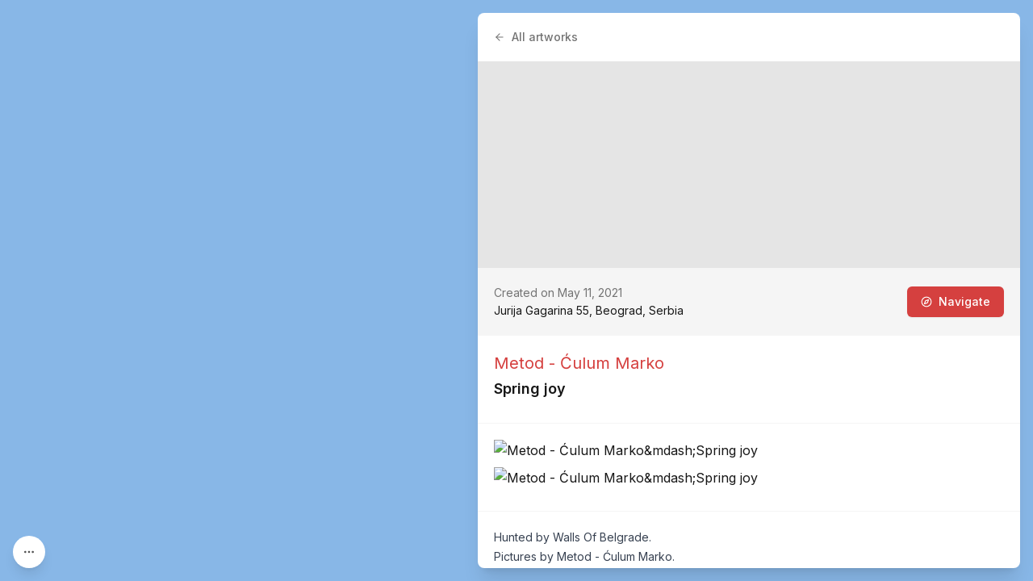

--- FILE ---
content_type: text/x-component
request_url: https://streetartcities.com/cities/belgrado/artworks?status=active&_rsc=1kqpw
body_size: -24
content:
0:{"b":"ABiQY6qCTovZc-F0QelIY","f":[["children","cities","children",["cityId","belgrado","d"],"children","artworks",["artworks",{"children":["__PAGE__?{\"status\":\"active\"}",{}]}],null,null,false]],"S":false}


--- FILE ---
content_type: text/x-component
request_url: https://streetartcities.com/artists/metod-ulum-marko?_rsc=1kqpw
body_size: -43
content:
0:{"b":"ABiQY6qCTovZc-F0QelIY","f":[["children","artists",["artists",{"children":[["artistId","metod-ulum-marko","d"],{"children":["__PAGE__",{}]}]}],null,null,false]],"S":false}
